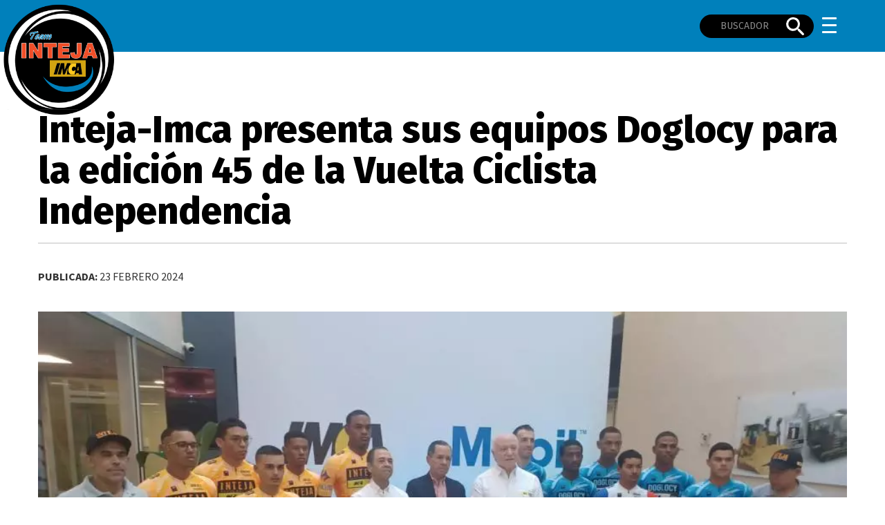

--- FILE ---
content_type: text/html; charset=UTF-8
request_url: https://intejacycling.com/noticias/inteja-cycling/inteja-imca-presenta-sus-equipos-doglocy-para-la-edicion-45-de-la-vuelta-ciclista-independencia-500/
body_size: 8094
content:
<!DOCTYPE html><html
lang=es-ES><head><meta
charset="UTF-8"> <script async src=https://cdn.ampproject.org/v0.js></script> <script async custom-element=amp-carousel src=https://cdn.ampproject.org/v0/amp-carousel-0.1.js></script> <title>Inteja Cycling :: Inteja-Imca presenta sus equipos Doglocy para la edición 45 de la Vuelta Ciclista Independencia</title><meta
name="viewport" content="width=device-width, initial-scale=1, user-scalable=yes"><link
rel=alternate hreflang=es href=https://intejacycling.com/ ><meta
name="theme-color" content="#f04f29"><meta
http-equiv="X-UA-Compatible" content="IE=edge"><meta
name="distribution" content="global"><meta
name="copyright" content="Copyright© intejacycling.com, Todos los derechos reservados 2023"><meta
name="description" content="Página oficial del equipo de ciclismo Inteja Cycling"><link
rel=stylesheet href=https://d1judzwyvb2sm3.cloudfront.net/wp-content/cache/minify/76c47.css media=all><link
rel=preconnect href=https://fonts.googleapis.com><link
rel=preconnect href=https://fonts.gstatic.com crossorigin><link
href="https://fonts.googleapis.com/css2?family=Karla:wght@200;300;400;700;800&display=swap" rel=stylesheet><link
href="https://fonts.googleapis.com/css?family=Roboto:300,400,700" rel=stylesheet><link
href="https://fonts.googleapis.com/css?family=Source+Sans+Pro:300,400,600,700" rel=stylesheet><link
href="https://fonts.googleapis.com/css2?family=Fira+Sans:wght@100;400;800&display=swap" rel=stylesheet><link
rel="shortcut icon" href=https://d1judzwyvb2sm3.cloudfront.net/wp-content/themes/inteja/imagenes/logo-small.png type=image/png><meta
name="description" content='Los hermanos Rafael y Fernando Tejada esperan que sus equipos realicen un brillante desempeño igual a jornadas pasadas en el importante evento ciclístico
'><meta
name="author" content="djtv28"><link
itemprop=canonical href=https://intejacycling.com/noticias/inteja-cycling/inteja-imca-presenta-sus-equipos-doglocy-para-la-edicion-45-de-la-vuelta-ciclista-independencia-500/ ><meta
property="og:locale" content="es_ES"><meta
property="og:type" content="article"><meta
property="og:title" content='Inteja-Imca presenta sus equipos Doglocy para la edición 45 de la Vuelta Ciclista Independencia'><meta
property="og:description" content='Los hermanos Rafael y Fernando Tejada esperan que sus equipos realicen un brillante desempeño igual a jornadas pasadas en el importante evento ciclístico
'><meta
property="og:url" content="https://intejacycling.com/noticias/inteja-cycling/inteja-imca-presenta-sus-equipos-doglocy-para-la-edicion-45-de-la-vuelta-ciclista-independencia-500/"><meta
property="og:site_name" content="Fedombal"><meta
property="article:tag" content="doglocy"><meta
name="keywords" content="doglocy"><meta
property="article:tag" content="inteja"><meta
name="keywords" content="inteja"><meta
property="article:tag" content="rafael tejada"><meta
name="keywords" content="rafael tejada"><meta
property="article:section" content="Inteja Cycling"><meta
property="article:published_time" content="2024-02-23T08:21:46-04:00"><meta
property="article:modified_time" content="2024-02-23T08:21:49-04:00"><meta
property="og:updated_time" content="2024-02-23T08:21:49-04:00"><meta
property="og:image" content="https://d1judzwyvb2sm3.cloudfront.net/wp-content/uploads/2024/02/65d7fdd021737.jpeg"><meta
property="og:image:secure_url" content="https://d1judzwyvb2sm3.cloudfront.net/wp-content/uploads/2024/02/65d7fdd021737.jpeg"><meta
property="og:image:width" content="950"><meta
property="og:image:height" content="465">
 <script async src="https://www.googletagmanager.com/gtag/js?id=G-4GP3MH8PX1"></script> <script>window.dataLayer=window.dataLayer||[];function gtag(){dataLayer.push(arguments);}
gtag('js',new Date());gtag('config','G-4GP3MH8PX1');</script> <meta
name='robots' content='index, follow, max-image-preview:large, max-snippet:-1, max-video-preview:-1'><link
rel=canonical href=https://intejacycling.com/noticias/inteja-cycling/inteja-imca-presenta-sus-equipos-doglocy-para-la-edicion-45-de-la-vuelta-ciclista-independencia-500/ ><meta
property="og:locale" content="es_ES"><meta
property="og:type" content="article"><meta
property="og:title" content="Inteja-Imca presenta sus equipos Doglocy para la edición 45 de la Vuelta Ciclista Independencia - Inteja Cycling"><meta
property="og:description" content="Los hermanos Rafael y Fernando Tejada esperan que sus equipos realicen un brillante desempeño igual a jornadas pasadas en el importante evento ciclístico"><meta
property="og:url" content="https://intejacycling.com/noticias/inteja-cycling/inteja-imca-presenta-sus-equipos-doglocy-para-la-edicion-45-de-la-vuelta-ciclista-independencia-500/"><meta
property="og:site_name" content="Inteja Cycling"><meta
property="article:publisher" content="https://www.facebook.com/intejacycling/"><meta
property="article:published_time" content="2024-02-23T12:21:46+00:00"><meta
property="article:modified_time" content="2024-02-23T12:21:49+00:00"><meta
property="og:image" content="https://d1judzwyvb2sm3.cloudfront.net/wp-content/uploads/2024/02/65d7fdd021737.jpeg"><meta
property="og:image:width" content="950"><meta
property="og:image:height" content="465"><meta
property="og:image:type" content="image/jpeg"><meta
name="author" content="djtv28"><meta
name="twitter:card" content="summary_large_image"><meta
name="twitter:label1" content="Written by"><meta
name="twitter:data1" content="djtv28"><meta
name="twitter:label2" content="Est. reading time"><meta
name="twitter:data2" content="2 minutos"> <script type=application/ld+json class=yoast-schema-graph>{"@context":"https://schema.org","@graph":[{"@type":"Article","@id":"https://intejacycling.com/noticias/inteja-cycling/inteja-imca-presenta-sus-equipos-doglocy-para-la-edicion-45-de-la-vuelta-ciclista-independencia-500/#article","isPartOf":{"@id":"https://intejacycling.com/noticias/inteja-cycling/inteja-imca-presenta-sus-equipos-doglocy-para-la-edicion-45-de-la-vuelta-ciclista-independencia-500/"},"author":{"name":"djtv28","@id":"https://intejacycling.com/#/schema/person/027294cd3cffb685d9149d43647f7076"},"headline":"Inteja-Imca presenta sus equipos Doglocy para la edición 45 de la Vuelta Ciclista Independencia","datePublished":"2024-02-23T12:21:46+00:00","dateModified":"2024-02-23T12:21:49+00:00","mainEntityOfPage":{"@id":"https://intejacycling.com/noticias/inteja-cycling/inteja-imca-presenta-sus-equipos-doglocy-para-la-edicion-45-de-la-vuelta-ciclista-independencia-500/"},"wordCount":445,"commentCount":0,"publisher":{"@id":"https://intejacycling.com/#organization"},"image":{"@id":"https://intejacycling.com/noticias/inteja-cycling/inteja-imca-presenta-sus-equipos-doglocy-para-la-edicion-45-de-la-vuelta-ciclista-independencia-500/#primaryimage"},"thumbnailUrl":"https://d1judzwyvb2sm3.cloudfront.net/wp-content/uploads/2024/02/65d7fdd021737.jpeg","keywords":["doglocy","inteja","rafael tejada"],"articleSection":["Inteja Cycling","Noticias","Vuelta Independencia"],"inLanguage":"es-DO","potentialAction":[{"@type":"CommentAction","name":"Comment","target":["https://intejacycling.com/noticias/inteja-cycling/inteja-imca-presenta-sus-equipos-doglocy-para-la-edicion-45-de-la-vuelta-ciclista-independencia-500/#respond"]}]},{"@type":"WebPage","@id":"https://intejacycling.com/noticias/inteja-cycling/inteja-imca-presenta-sus-equipos-doglocy-para-la-edicion-45-de-la-vuelta-ciclista-independencia-500/","url":"https://intejacycling.com/noticias/inteja-cycling/inteja-imca-presenta-sus-equipos-doglocy-para-la-edicion-45-de-la-vuelta-ciclista-independencia-500/","name":"Inteja-Imca presenta sus equipos Doglocy para la edición 45 de la Vuelta Ciclista Independencia - Inteja Cycling","isPartOf":{"@id":"https://intejacycling.com/#website"},"primaryImageOfPage":{"@id":"https://intejacycling.com/noticias/inteja-cycling/inteja-imca-presenta-sus-equipos-doglocy-para-la-edicion-45-de-la-vuelta-ciclista-independencia-500/#primaryimage"},"image":{"@id":"https://intejacycling.com/noticias/inteja-cycling/inteja-imca-presenta-sus-equipos-doglocy-para-la-edicion-45-de-la-vuelta-ciclista-independencia-500/#primaryimage"},"thumbnailUrl":"https://d1judzwyvb2sm3.cloudfront.net/wp-content/uploads/2024/02/65d7fdd021737.jpeg","datePublished":"2024-02-23T12:21:46+00:00","dateModified":"2024-02-23T12:21:49+00:00","breadcrumb":{"@id":"https://intejacycling.com/noticias/inteja-cycling/inteja-imca-presenta-sus-equipos-doglocy-para-la-edicion-45-de-la-vuelta-ciclista-independencia-500/#breadcrumb"},"inLanguage":"es-DO","potentialAction":[{"@type":"ReadAction","target":["https://intejacycling.com/noticias/inteja-cycling/inteja-imca-presenta-sus-equipos-doglocy-para-la-edicion-45-de-la-vuelta-ciclista-independencia-500/"]}]},{"@type":"ImageObject","inLanguage":"es-DO","@id":"https://intejacycling.com/noticias/inteja-cycling/inteja-imca-presenta-sus-equipos-doglocy-para-la-edicion-45-de-la-vuelta-ciclista-independencia-500/#primaryimage","url":"https://d1judzwyvb2sm3.cloudfront.net/wp-content/uploads/2024/02/65d7fdd021737.jpeg","contentUrl":"https://d1judzwyvb2sm3.cloudfront.net/wp-content/uploads/2024/02/65d7fdd021737.jpeg","width":950,"height":465},{"@type":"BreadcrumbList","@id":"https://intejacycling.com/noticias/inteja-cycling/inteja-imca-presenta-sus-equipos-doglocy-para-la-edicion-45-de-la-vuelta-ciclista-independencia-500/#breadcrumb","itemListElement":[{"@type":"ListItem","position":1,"name":"Home","item":"https://intejacycling.com/"},{"@type":"ListItem","position":2,"name":"Inteja-Imca presenta sus equipos Doglocy para la edición 45 de la Vuelta Ciclista Independencia"}]},{"@type":"WebSite","@id":"https://intejacycling.com/#website","url":"https://intejacycling.com/","name":"Inteja Cycling","description":"Inteja S.A.","publisher":{"@id":"https://intejacycling.com/#organization"},"potentialAction":[{"@type":"SearchAction","target":{"@type":"EntryPoint","urlTemplate":"https://intejacycling.com/?s={search_term_string}"},"query-input":"required name=search_term_string"}],"inLanguage":"es-DO"},{"@type":"Organization","@id":"https://intejacycling.com/#organization","name":"Inteja Cycling","url":"https://intejacycling.com/","logo":{"@type":"ImageObject","inLanguage":"es-DO","@id":"https://intejacycling.com/#/schema/logo/image/","url":"https://d1judzwyvb2sm3.cloudfront.net/wp-content/uploads/2023/02/logo.png","contentUrl":"https://d1judzwyvb2sm3.cloudfront.net/wp-content/uploads/2023/02/logo.png","width":280,"height":280,"caption":"Inteja Cycling"},"image":{"@id":"https://intejacycling.com/#/schema/logo/image/"},"sameAs":["https://www.facebook.com/intejacycling/"]},{"@type":"Person","@id":"https://intejacycling.com/#/schema/person/027294cd3cffb685d9149d43647f7076","name":"djtv28","image":{"@type":"ImageObject","inLanguage":"es-DO","@id":"https://intejacycling.com/#/schema/person/image/","url":"https://secure.gravatar.com/avatar/34058b1f7b59021fda38ba74218f08bc?s=96&d=mm&r=g","contentUrl":"https://secure.gravatar.com/avatar/34058b1f7b59021fda38ba74218f08bc?s=96&d=mm&r=g","caption":"djtv28"},"sameAs":["http://localhost/intejacycling"],"url":"https://intejacycling.com/author/djtv28/"}]}</script> <link
rel=alternate type=application/rss+xml title="Inteja Cycling &raquo; Comentario Inteja-Imca presenta sus equipos Doglocy para la edición 45 de la Vuelta Ciclista Independencia del feed" href=https://intejacycling.com/noticias/inteja-cycling/inteja-imca-presenta-sus-equipos-doglocy-para-la-edicion-45-de-la-vuelta-ciclista-independencia-500/feed/ ><link
rel=stylesheet href=https://d1judzwyvb2sm3.cloudfront.net/wp-content/cache/minify/a5ff7.css media=all><link
rel=stylesheet href=https://d1judzwyvb2sm3.cloudfront.net/wp-content/cache/minify/ee92c.css media=all><style id=global-styles-inline-css>/*<![CDATA[*/body{--wp--preset--color--black:#000;--wp--preset--color--cyan-bluish-gray:#abb8c3;--wp--preset--color--white:#fff;--wp--preset--color--pale-pink:#f78da7;--wp--preset--color--vivid-red:#cf2e2e;--wp--preset--color--luminous-vivid-orange:#ff6900;--wp--preset--color--luminous-vivid-amber:#fcb900;--wp--preset--color--light-green-cyan:#7bdcb5;--wp--preset--color--vivid-green-cyan:#00d084;--wp--preset--color--pale-cyan-blue:#8ed1fc;--wp--preset--color--vivid-cyan-blue:#0693e3;--wp--preset--color--vivid-purple:#9b51e0;--wp--preset--gradient--vivid-cyan-blue-to-vivid-purple:linear-gradient(135deg,rgba(6,147,227,1) 0%,rgb(155,81,224) 100%);--wp--preset--gradient--light-green-cyan-to-vivid-green-cyan:linear-gradient(135deg,rgb(122,220,180) 0%,rgb(0,208,130) 100%);--wp--preset--gradient--luminous-vivid-amber-to-luminous-vivid-orange:linear-gradient(135deg,rgba(252,185,0,1) 0%,rgba(255,105,0,1) 100%);--wp--preset--gradient--luminous-vivid-orange-to-vivid-red:linear-gradient(135deg,rgba(255,105,0,1) 0%,rgb(207,46,46) 100%);--wp--preset--gradient--very-light-gray-to-cyan-bluish-gray:linear-gradient(135deg,rgb(238,238,238) 0%,rgb(169,184,195) 100%);--wp--preset--gradient--cool-to-warm-spectrum:linear-gradient(135deg,rgb(74,234,220) 0%,rgb(151,120,209) 20%,rgb(207,42,186) 40%,rgb(238,44,130) 60%,rgb(251,105,98) 80%,rgb(254,248,76) 100%);--wp--preset--gradient--blush-light-purple:linear-gradient(135deg,rgb(255,206,236) 0%,rgb(152,150,240) 100%);--wp--preset--gradient--blush-bordeaux:linear-gradient(135deg,rgb(254,205,165) 0%,rgb(254,45,45) 50%,rgb(107,0,62) 100%);--wp--preset--gradient--luminous-dusk:linear-gradient(135deg,rgb(255,203,112) 0%,rgb(199,81,192) 50%,rgb(65,88,208) 100%);--wp--preset--gradient--pale-ocean:linear-gradient(135deg,rgb(255,245,203) 0%,rgb(182,227,212) 50%,rgb(51,167,181) 100%);--wp--preset--gradient--electric-grass:linear-gradient(135deg,rgb(202,248,128) 0%,rgb(113,206,126) 100%);--wp--preset--gradient--midnight:linear-gradient(135deg,rgb(2,3,129) 0%,rgb(40,116,252) 100%);--wp--preset--duotone--dark-grayscale:url('#wp-duotone-dark-grayscale');--wp--preset--duotone--grayscale:url('#wp-duotone-grayscale');--wp--preset--duotone--purple-yellow:url('#wp-duotone-purple-yellow');--wp--preset--duotone--blue-red:url('#wp-duotone-blue-red');--wp--preset--duotone--midnight:url('#wp-duotone-midnight');--wp--preset--duotone--magenta-yellow:url('#wp-duotone-magenta-yellow');--wp--preset--duotone--purple-green:url('#wp-duotone-purple-green');--wp--preset--duotone--blue-orange:url('#wp-duotone-blue-orange');--wp--preset--font-size--small:13px;--wp--preset--font-size--medium:20px;--wp--preset--font-size--large:36px;--wp--preset--font-size--x-large:42px;--wp--preset--spacing--20:0.44rem;--wp--preset--spacing--30:0.67rem;--wp--preset--spacing--40:1rem;--wp--preset--spacing--50:1.5rem;--wp--preset--spacing--60:2.25rem;--wp--preset--spacing--70:3.38rem;--wp--preset--spacing--80:5.06rem}:where(.is-layout-flex){gap:0.5em}body .is-layout-flow>.alignleft{float:left;margin-inline-start:0;margin-inline-end:2em}body .is-layout-flow>.alignright{float:right;margin-inline-start:2em;margin-inline-end:0}body .is-layout-flow>.aligncenter{margin-left:auto !important;margin-right:auto !important}body .is-layout-constrained>.alignleft{float:left;margin-inline-start:0;margin-inline-end:2em}body .is-layout-constrained>.alignright{float:right;margin-inline-start:2em;margin-inline-end:0}body .is-layout-constrained>.aligncenter{margin-left:auto !important;margin-right:auto !important}body .is-layout-constrained>:where(:not(.alignleft):not(.alignright):not(.alignfull)){max-width:var(--wp--style--global--content-size);margin-left:auto !important;margin-right:auto !important}body .is-layout-constrained>.alignwide{max-width:var(--wp--style--global--wide-size)}body .is-layout-flex{display:flex}body .is-layout-flex{flex-wrap:wrap;align-items:center}body .is-layout-flex>*{margin:0}:where(.wp-block-columns.is-layout-flex){gap:2em}.has-black-color{color:var(--wp--preset--color--black) !important}.has-cyan-bluish-gray-color{color:var(--wp--preset--color--cyan-bluish-gray) !important}.has-white-color{color:var(--wp--preset--color--white) !important}.has-pale-pink-color{color:var(--wp--preset--color--pale-pink) !important}.has-vivid-red-color{color:var(--wp--preset--color--vivid-red) !important}.has-luminous-vivid-orange-color{color:var(--wp--preset--color--luminous-vivid-orange) !important}.has-luminous-vivid-amber-color{color:var(--wp--preset--color--luminous-vivid-amber) !important}.has-light-green-cyan-color{color:var(--wp--preset--color--light-green-cyan) !important}.has-vivid-green-cyan-color{color:var(--wp--preset--color--vivid-green-cyan) !important}.has-pale-cyan-blue-color{color:var(--wp--preset--color--pale-cyan-blue) !important}.has-vivid-cyan-blue-color{color:var(--wp--preset--color--vivid-cyan-blue) !important}.has-vivid-purple-color{color:var(--wp--preset--color--vivid-purple) !important}.has-black-background-color{background-color:var(--wp--preset--color--black) !important}.has-cyan-bluish-gray-background-color{background-color:var(--wp--preset--color--cyan-bluish-gray) !important}.has-white-background-color{background-color:var(--wp--preset--color--white) !important}.has-pale-pink-background-color{background-color:var(--wp--preset--color--pale-pink) !important}.has-vivid-red-background-color{background-color:var(--wp--preset--color--vivid-red) !important}.has-luminous-vivid-orange-background-color{background-color:var(--wp--preset--color--luminous-vivid-orange) !important}.has-luminous-vivid-amber-background-color{background-color:var(--wp--preset--color--luminous-vivid-amber) !important}.has-light-green-cyan-background-color{background-color:var(--wp--preset--color--light-green-cyan) !important}.has-vivid-green-cyan-background-color{background-color:var(--wp--preset--color--vivid-green-cyan) !important}.has-pale-cyan-blue-background-color{background-color:var(--wp--preset--color--pale-cyan-blue) !important}.has-vivid-cyan-blue-background-color{background-color:var(--wp--preset--color--vivid-cyan-blue) !important}.has-vivid-purple-background-color{background-color:var(--wp--preset--color--vivid-purple) !important}.has-black-border-color{border-color:var(--wp--preset--color--black) !important}.has-cyan-bluish-gray-border-color{border-color:var(--wp--preset--color--cyan-bluish-gray) !important}.has-white-border-color{border-color:var(--wp--preset--color--white) !important}.has-pale-pink-border-color{border-color:var(--wp--preset--color--pale-pink) !important}.has-vivid-red-border-color{border-color:var(--wp--preset--color--vivid-red) !important}.has-luminous-vivid-orange-border-color{border-color:var(--wp--preset--color--luminous-vivid-orange) !important}.has-luminous-vivid-amber-border-color{border-color:var(--wp--preset--color--luminous-vivid-amber) !important}.has-light-green-cyan-border-color{border-color:var(--wp--preset--color--light-green-cyan) !important}.has-vivid-green-cyan-border-color{border-color:var(--wp--preset--color--vivid-green-cyan) !important}.has-pale-cyan-blue-border-color{border-color:var(--wp--preset--color--pale-cyan-blue) !important}.has-vivid-cyan-blue-border-color{border-color:var(--wp--preset--color--vivid-cyan-blue) !important}.has-vivid-purple-border-color{border-color:var(--wp--preset--color--vivid-purple) !important}.has-vivid-cyan-blue-to-vivid-purple-gradient-background{background:var(--wp--preset--gradient--vivid-cyan-blue-to-vivid-purple) !important}.has-light-green-cyan-to-vivid-green-cyan-gradient-background{background:var(--wp--preset--gradient--light-green-cyan-to-vivid-green-cyan) !important}.has-luminous-vivid-amber-to-luminous-vivid-orange-gradient-background{background:var(--wp--preset--gradient--luminous-vivid-amber-to-luminous-vivid-orange) !important}.has-luminous-vivid-orange-to-vivid-red-gradient-background{background:var(--wp--preset--gradient--luminous-vivid-orange-to-vivid-red) !important}.has-very-light-gray-to-cyan-bluish-gray-gradient-background{background:var(--wp--preset--gradient--very-light-gray-to-cyan-bluish-gray) !important}.has-cool-to-warm-spectrum-gradient-background{background:var(--wp--preset--gradient--cool-to-warm-spectrum) !important}.has-blush-light-purple-gradient-background{background:var(--wp--preset--gradient--blush-light-purple) !important}.has-blush-bordeaux-gradient-background{background:var(--wp--preset--gradient--blush-bordeaux) !important}.has-luminous-dusk-gradient-background{background:var(--wp--preset--gradient--luminous-dusk) !important}.has-pale-ocean-gradient-background{background:var(--wp--preset--gradient--pale-ocean) !important}.has-electric-grass-gradient-background{background:var(--wp--preset--gradient--electric-grass) !important}.has-midnight-gradient-background{background:var(--wp--preset--gradient--midnight) !important}.has-small-font-size{font-size:var(--wp--preset--font-size--small) !important}.has-medium-font-size{font-size:var(--wp--preset--font-size--medium) !important}.has-large-font-size{font-size:var(--wp--preset--font-size--large) !important}.has-x-large-font-size{font-size:var(--wp--preset--font-size--x-large) !important}.wp-block-navigation a:where(:not(.wp-element-button)){color:inherit}:where(.wp-block-columns.is-layout-flex){gap:2em}.wp-block-pullquote{font-size:1.5em;line-height:1.6}/*]]>*/</style><link
rel=https://api.w.org/ href=https://intejacycling.com/wp-json/ ><link
rel=alternate type=application/json href=https://intejacycling.com/wp-json/wp/v2/posts/500><link
rel=EditURI type=application/rsd+xml title=RSD href=https://intejacycling.com/xmlrpc.php?rsd><link
rel=wlwmanifest type=application/wlwmanifest+xml href=https://d1judzwyvb2sm3.cloudfront.net/wp-includes/wlwmanifest.xml><link
rel=shortlink href='https://intejacycling.com/?p=500'><link
rel=alternate type=application/json+oembed href="https://intejacycling.com/wp-json/oembed/1.0/embed?url=https%3A%2F%2Fintejacycling.com%2Fnoticias%2Finteja-cycling%2Finteja-imca-presenta-sus-equipos-doglocy-para-la-edicion-45-de-la-vuelta-ciclista-independencia-500%2F"><link
rel=alternate type=text/xml+oembed href="https://intejacycling.com/wp-json/oembed/1.0/embed?url=https%3A%2F%2Fintejacycling.com%2Fnoticias%2Finteja-cycling%2Finteja-imca-presenta-sus-equipos-doglocy-para-la-edicion-45-de-la-vuelta-ciclista-independencia-500%2F&#038;format=xml"></head><body
class=" bg-singular "><div
id=fb-root></div> <script async defer crossorigin=anonymous src="https://connect.facebook.net/es_ES/sdk.js#xfbml=1&version=v11.0&appId=497746333912135&autoLogAppEvents=1" nonce=SC4us24a></script> <div
class=g-menu><div
class=g-menu-close>x</div>
<img
src=https://d1judzwyvb2sm3.cloudfront.net/wp-content/themes/inteja/imagenes/logo.png class=g-menu-logo><nav><ul
class=g-menu-list>
<li><a
href=https://intejacycling.com>Portada</a></li>
<li>
<span
id=noticias class=menu-spand>+</span>
<a
href=#nogo>Noticias<ul
id=show-noticias class=g-menu-sub>
<li><a
href=https://intejacycling.com/seccion/internacional/ >Inteja Cycling Team</a></li>
<li><a
href=https://intejacycling.com/seccion/nacionales/ >Nacionales</a></li>
<li><a
href=https://intejacycling.com/seccion/internacionales/ >Internacionales</a></li>
<li><a
href=https://intejacycling.com/seccion/vuelta-independencia/ >Vuelta Independencia</a></li></ul>
</a>
</li>
<li><a
href=https://intejacycling.com/calendario/ >Calendario</a></li>
<li><a
href>Estadísticas</a></li>
<li>
<span
id=records class=menu-spand>+</span>
<a
href>Records<ul
id=show-records class=g-menu-sub>
<li><a
href=https://intejacycling.com// >Nacionales</a></li>
<li><a
href=https://intejacycling.com// >Internacionales</a></li>
<li><a
href=https://intejacycling.com// >Eventos Internacionales</a></li></ul>
</a>
</li>
<li>
<span
id=resultados class=menu-spand>+</span>
<a
href>Resultados<ul
id=show-resultados class=g-menu-sub>
<li><a
href=https://intejacycling.com// >Nacionales</a></li>
<li><a
href=https://intejacycling.com// >Internacionales</a></li></ul>
</a>
</li>
<li><a
href=https://intejacycling.com/seccion/videos/ >Videos</a></li>
<li><a
href=https://intejacycling.com/seccion/fotos/ >Fotos</a></li>
<li><a
href=#contacto>Contacto</a></li>
<li><a
href=https://www.facebook.com/intejacycling/ target=_blank>Facebook</a></li>
<li><a
href target=_blank>Twitter</a></li>
<li><a
href="https://www.instagram.com/intejadct/?hl=es" target=_blank>Instagram</a></li>
<li><a
href target=_blank>YouTube</a></li></ul></nav></div><header
class="main-header  header-not-home " id=desktop-header><div
class=header-container><div
class=logo-div>
<a
href=https://intejacycling.com/ >
<amp-img
class=logo src=https://d1judzwyvb2sm3.cloudfront.net/wp-content/themes/inteja/imagenes/logo.png width=171 height=171 alt="Federación Dominicana de Natación"></amp-img>
</a></div><div
class=nav-div><nav
class=nav-flex><ul
class=main-menu>
<li><a
href=https://intejacycling.com/ >Inicio</a></li>
<li><a
href=https://intejacycling.com>Inteja Team</a></li>
<li><a
href=https://intejacycling.com/seccion/noticias/ >Noticias</a></li>
<li><a
href=https://inteja.do/about-us.html target=_blank>Quienes Somos</a></li>
<li><a
href=https://intejacycling.com/calendario/ >Competencias</a></li>
<li><a
href=https://intejacycling.com/seccion/fotos/ >Fotos</a></li>
<li><a
href=https://intejacycling.com/seccion/videos/ >Videos</a></li>
<li><a
href=https://intejacycling.com/seccion/vuelta-independencia/ >Vuelta Independencia</a></li>
<li><a
href=https://intejacycling.com>Resultados</a></li>
<li><a
href=https://intejacycling.com>Contacto</a></li></ul></nav></div><div
class=menu-div><div
class="nav-icons nav-icons-content"><form
action=/ method=get class=form-search>
<input
type=text name=s placeholder=Buscador class=search-input><div
class=search-lupa>
<svg
xmlns=http://www.w3.org/2000/svg width=26 height=26 viewBox="0 0 16.947 17.048"><path
id=Path_2019 data-name="Path 2019" d=M151.4,12a4.5,4.5,0,1,1,4.5-4.5A4.481,4.481,0,0,1,151.4,12Zm6,0h-.8l-.3-.3a6.593,6.593,0,0,0,1.5-5.3,6.471,6.471,0,0,0-5.6-5.3,6.53,6.53,0,0,0-2,12.9,6.593,6.593,0,0,0,5.3-1.5l.3.3v.8l4.2,4.2a1.061,1.061,0,0,0,1.5-1.5Z transform="translate(-144.854 -1.052)" fill=#ffffff></path></svg></div></form><div
class="bell-icon nav-icons-ml"></div><div
id=menu-trigger class="hamburger nav-icons-ml"><div
id=line-one class=hamburger-line></div><div
id=line-two class=hamburger-line></div><div
id=line-tree class=hamburger-line></div></div></div></div></div></header><div
class="container post-box"><div
class=row><div
class="col-md-12 col-xs-12"><h1 class="this-post-title">Inteja-Imca presenta sus equipos Doglocy para la edición 45 de la Vuelta Ciclista Independencia</h1></div></div><div
class=row><div
class="col-md-12 col-xs-12"><ul
class=post-properties>
<li><b>Publicada:</b> 23 febrero 2024</li>
<li>
</li>
<li>
</li></ul></div></div><div
class=row><div
class=col-md-12><div
class=single-redes><div
class=addthis_inline_share_toolbox></div></div><figure
class="nota-imagen "><div
class=img-wrapper><picture><amp-img
src=https://d1judzwyvb2sm3.cloudfront.net/wp-content/uploads/2024/02/65d7fdd021737.webp class=" img-responsive full-width" width=950 height=465 alt="Inteja-Imca presenta sus equipos Doglocy para la edición 45 de la Vuelta Ciclista Independencia" layout=responsive></picture></div></figure><div
class=post-content><p>Las empresas Ingeniero Tejada &amp; Asociados, IMCA y la Fundación Dominican Global Cycling presentaron este jueves 22 los dos equipos que participarán en la edición número 45 de la Vuelta Ciclista Internacional Independencia 2024 a disputarse desde este lunes 26 al 3 de marzo próximo por varias provincias del país.</p><figure
class="wp-block-embed is-type-video is-provider-youtube wp-block-embed-youtube wp-embed-aspect-16-9 wp-has-aspect-ratio"><div
class=wp-block-embed__wrapper>
<iframe
loading=lazy title="Inteja-Imca presenta sus equipos Doglocy para la edición 45 de la Vuelta Ciclista Independencia" width=500 height=281 src="https://www.youtube.com/embed/WpA6sj5kZ0Q?feature=oembed" frameborder=0 allow="accelerometer; autoplay; clipboard-write; encrypted-media; gyroscope; picture-in-picture; web-share" allowfullscreen></iframe></div></figure><p>El formal acontecimiento fue llevado a cabo en IMCA, uno de los patrocinadores principales de los equipos INTEJA y DOGLOCY, y estuvo encabezado por los ingenieros Rafael y Fernando Tejada Martínez, así como por Don Pedro Esteva, este último presidente de la empresa de equipos pesados de construcción.</p><p>Los hermanos Tejada Martínez, presidente y vicepresidente de INTEJA, respectivamente, destacaron que ambas escuderías tienen como objetivo principal retener el título de campeón de la ronda pasada conquistado por el corredor venezolano Luis Mora (Doglocy-INTEJA).</p><p>De su lado el Sr. Pedro Esteva, presidente de IMCA, reveló que esa empresa, la cual viene desde 2018 años auspiciando a los dos conjuntos, se mantendrá apoyando a ambos equipos que tienen carácter internacional.</p><p>Sobre ese particular, los hermanos Tejada Martínez consideraron “que el apoyo de IMCA ha sido fundamental en los últimos años”.</p><p>El equipo INTEJA-IMC estará encabezado por el vigente campeón de la Vuelta, el venezolano Luis Mora, teniendo como lugarteniente a Steven Polanco y a los co-equiperos Maicol Brito, Juan C. Rosario, Frankel Rodríguez y Steven Deribal.</p><p>En tanto, el DOGLOCY-IMCA tendrá como jefe de filas a Carlos Samudio, capitaneado por Diego Milán Jiménez, Roger Marte, Danielky Cedeño, Roniel Marte y Ernando Luciano.</p><p>Los hermanos Tejada Martínez también aprovecharon la ocasión para resaltar o ponderar la organización de la ronda patriótica, y agradecieron a los demás auspiciadores de ambas formaciones ciclistas, entre los que citaron a bicicletas Hasa, KMC, mobil, Estudio G y Gobik.</p><p><strong>Proyecto equipo ciclista TEAM INTEJA</strong></p><p>La empresa Ingeniero Tejada &amp; Asociados (INTEJA) empezó a incursionar en el ciclismo en 1986 cuando se fundó y formó parte del Club Ortiz Celado, institución presidida por el ingeniero Juan Luis Rodríguez Fernández, y que luego pasaría a llamarse INTEJA-Aro &amp; Pedal.</p><p>Al principio de los años &#8217;90, INTEJA fue de los principales equipos que integraron la Liga de Ciclismo Máster del Distrito Nacional (LICIMADI), institución en la que su presidente, Rafael Tejada Martínez, fue de los fundadores junto a Ramón Martín Olivo, Félix Acosta, Alberto Valdez, Juan Reyes, Rodolfo Nin, entre otros.</p><div
class=post-tags-box><a
class=post-tag href=https://intejacycling.com/tag/doglocy/ >doglocy</a><a
class=post-tag href=https://intejacycling.com/tag/inteja/ >inteja</a><a
class=post-tag href=https://intejacycling.com/tag/rafael-tejada/ >rafael tejada</a></div></div></div></div></div><div
class="container-fluid others-line"><div
class=container><div
class=row><div
class="col-md-12 col-xs-12"><ul
class=single-others>
<li>
<a
href=https://intejacycling.com/noticias/vuelta-independencia/colombiano-oscar-sevilla-es-el-campeon-de-la-vuelta-independencia-670/ ><div
class=img-wrapper><picture><amp-img
src=https://d1judzwyvb2sm3.cloudfront.net/wp-content/uploads/2025/03/COLOMBIANO-scaled-1-150x150.webp class=" img-responsive full-width" width=150 height=150 alt="Colombiano Óscar Sevilla es el campeón de la Vuelta Independencia" layout=responsive></picture></div>		</a>
<a
class=others-line-a href=https://intejacycling.com/noticias/vuelta-independencia/colombiano-oscar-sevilla-es-el-campeon-de-la-vuelta-independencia-670/ >Colombiano Óscar Sevilla es el campeón de la Vuelta Independencia</a>
</li>
<li>
<a
href=https://intejacycling.com/noticias/vuelta-independencia/alberto-ramos-gana-la-sexta-etapa-de-la-vuelta-independencia-667/ ><div
class=img-wrapper><picture><amp-img
src=https://d1judzwyvb2sm3.cloudfront.net/wp-content/uploads/2025/03/WhatsApp-Image-2025-03-01-at-3.41.29-PM-scaled-1-150x150.webp class=" img-responsive full-width" width=150 height=150 alt="Alberto Ramos gana la sexta etapa de la Vuelta Independencia" layout=responsive></picture></div>		</a>
<a
class=others-line-a href=https://intejacycling.com/noticias/vuelta-independencia/alberto-ramos-gana-la-sexta-etapa-de-la-vuelta-independencia-667/ >Alberto Ramos gana la sexta etapa de la Vuelta Independencia</a>
</li>
<li>
<a
href=https://intejacycling.com/noticias/vuelta-independencia/oscar-sevilla-sigue-vestido-de-amarillo-en-la-vuelta-a-independencia-2025-663/ ><div
class=img-wrapper><picture><amp-img
src=https://d1judzwyvb2sm3.cloudfront.net/wp-content/uploads/2025/02/Ganadores-4ET-Vuelta-Independencia-2025-150x150.webp class=" img-responsive full-width" width=150 height=150 alt="Óscar Sevilla sigue vestido de amarillo en la Vuelta a Independencia 2025" layout=responsive></picture></div>		</a>
<a
class=others-line-a href=https://intejacycling.com/noticias/vuelta-independencia/oscar-sevilla-sigue-vestido-de-amarillo-en-la-vuelta-a-independencia-2025-663/ >Óscar Sevilla sigue vestido de amarillo en la Vuelta a Independencia 2025</a>
</li>
<li>
<a
href=https://intejacycling.com/noticias/vuelta-independencia/yesid-pira-gana-tercera-etapa-vuelta-independencia-660/ ><div
class=img-wrapper><picture><amp-img
src=https://d1judzwyvb2sm3.cloudfront.net/wp-content/uploads/2025/02/WhatsApp-Image-2025-02-26-at-5.37.18-PM-1024x683-1-150x150.webp class=" img-responsive full-width" width=150 height=150 alt="Yesid Pira, gana tercera etapa Vuelta Independencia" layout=responsive></picture></div>		</a>
<a
class=others-line-a href=https://intejacycling.com/noticias/vuelta-independencia/yesid-pira-gana-tercera-etapa-vuelta-independencia-660/ >Yesid Pira, gana tercera etapa Vuelta Independencia</a>
</li>
<li>
<a
href=https://intejacycling.com/noticias/vuelta-independencia/autoridades-dan-inicio-a-la-vuelta-independencia-653/ ><div
class=img-wrapper><picture><amp-img
src=https://d1judzwyvb2sm3.cloudfront.net/wp-content/uploads/2025/02/Inicio-vuelta-independencia--150x150.webp class=" img-responsive full-width" width=150 height=150 alt="Autoridades dan inicio a la Vuelta Independencia" layout=responsive></picture></div>		</a>
<a
class=others-line-a href=https://intejacycling.com/noticias/vuelta-independencia/autoridades-dan-inicio-a-la-vuelta-independencia-653/ >Autoridades dan inicio a la Vuelta Independencia</a>
</li></ul></div></div></div></div><footer
class=main-footer><div
class=container><div
class=row><div
class="col-md-3 col-xs-12">
<amp-img
class=footer-logo src=https://d1judzwyvb2sm3.cloudfront.net/wp-content/themes/inteja/imagenes/logo-footer.png width=200 height=200 alt="Inteja Cycling Team" title="Inteja Cycling Team"></amp-img></div><div
class="col-md-4 col-xs-12"><div
class=footer-header>Contacto</div><ul
class=footer-contacto>
<li><div
class="footer-icon mapa"></div>C/B, ESQ. El Vergel, Edif. Inteja
10107</li>
<li><div
class="footer-icon telefono"></div>809-381-0401</li>
<li><div
class="footer-icon arroba"></div><a href="/cdn-cgi/l/email-protection" class="__cf_email__" data-cfemail="d0b9beb6bf90b9bea4b5bab1b3bca9b3b9beb7feb3bfbd">[email&#160;protected]</a></li>
<li><div
class="footer-icon pc"></div>www.intejacycling.com</li></ul></div><div
class="col-md-2 col-xs-12"><div
class=footer-header>Enlaces</div><ul
class=footer-lista>
<li><a
href=https://intejacycling.com/historia/ >IntejaCycling</a></li>
<li><a
href=https://intejacycling.com/seccion/noticias/ >Noticias</a></li>
<li><a
href=https://intejacycling.com/ >Quienes Somos</a></li>
<li><a
href=https://intejacycling.com/fotos/ >Competencias</a></li>
<li><a
href=https://intejacycling.com/estadisticas/ >Estadísticas</a></li>
<li><a
href=https://intejacycling.com/seccion/fotos/ >Fotos</a></li>
<li><a
href=https://intejacycling.com/seccion/videos/ >Videos</a></li>
<li><a
href=https://intejacycling.com/transparencia/ >Vuelta Independencia</a></li>
<li><a
href=https://intejacycling.com/contacto/ >Resultados</a></li></ul></div><div
class="col-md-3 col-xs-12"><div
class=footer-header>Patrocinadores</div><ul
class=patrocinadores>
<li>
<a
href target=_blank>
<amp-img
src=https://intejacycling.com/wp-content/themes/inteja/imagenes/ width=65 height=58 alt="Federación Internacional de Natación" title="Federación Internacional de Natación"></amp-img>
</a>
</li>
<li>
<a
href target=_blank>
<amp-img
src=https://intejacycling.com/wp-content/themes/inteja/imagenes/ width=65 height=58 alt="Creso : Creando Sueños Olímpicos" title="Creso : Creando Sueños Olímpicos"></amp-img>
</a>
</li>
<li>
<a
href target=_blank>
<amp-img
src=https://intejacycling.com/wp-content/themes/inteja/imagenes/ width=65 height=58 alt="Comité Olímpico Dominicano" title="Comité Olímpico Dominicano"></amp-img>
</a>
</li>
<li>
<a
href target=_blank>
<amp-img
src=https://intejacycling.com/wp-content/themes/inteja/imagenes/ width=65 height=58 alt="Gobierno Dominicano - Deportes" title="Gobierno Dominicano - Deportes"></amp-img>
</a>
</li></ul></div></div></div><div
class=footer-bottom><div
class=footer-bottom-content><div
class="copyright un-tercio">Todos los derechos reservados &copy; 2023</div><ul
class="footer-redes un-tercio">
<li>
<a
href=https://www.facebook.com/intejacycling/ target=_blank>
<amp-img
src=https://d1judzwyvb2sm3.cloudfront.net/wp-content/themes/inteja/imagenes/redes/facebook.png width=35 height=35 alt="Facebook fedona.org" title="Facebook fedona.org"></amp-img>
</a>
</li>
<li>
<a
href target=_blank>
<amp-img
src=https://d1judzwyvb2sm3.cloudfront.net/wp-content/themes/inteja/imagenes/redes/twitter.png width=35 height=35 alt="Twitter fedona.org" title="Twitter fedona.org"></amp-img>
</a>
</li>
<li>
<a
href="https://www.instagram.com/intejadct/?hl=es" target=_blank>
<amp-img
src=https://d1judzwyvb2sm3.cloudfront.net/wp-content/themes/inteja/imagenes/redes/instagram.png width=35 height=35 alt="Instagram fedona.org" title="Instagram fedona.org"></amp-img>
</a>
</li>
<li>
<a
href target=_blank>
<amp-img
src=https://d1judzwyvb2sm3.cloudfront.net/wp-content/themes/inteja/imagenes/redes/youtube.png width=35 height=35 alt="YouTube fedona.org" title="YouTube fedona.org"></amp-img>
</a>
</li>
<li>
<a
href=https://fedona.org/feed/ target=_blank>
<amp-img
src=https://d1judzwyvb2sm3.cloudfront.net/wp-content/themes/inteja/imagenes/redes/rss.png width=35 height=35 alt="RSS fedona.org" title="RSS fedona.org"></amp-img>
</a>
</li></ul><div
class="development-by un-tercio">Desarrollada por:&nbsp;<a
href=https://struggledtechsolutions.com target=_blank>StruggledTech Solutions</a></div></div></div></footer>
 <script data-cfasync="false" src="/cdn-cgi/scripts/5c5dd728/cloudflare-static/email-decode.min.js"></script><script src="https://s7.addthis.com/js/300/addthis_widget.js#pubid=ra-501fd196722e9b6e"></script> <script src=https://d1judzwyvb2sm3.cloudfront.net/wp-content/cache/minify/13dd7.js></script> <script src=https://d1judzwyvb2sm3.cloudfront.net/wp-content/cache/minify/7ba29.js></script> <script src=https://d1judzwyvb2sm3.cloudfront.net/wp-content/cache/minify/60f42.js></script> <script src=https://d1judzwyvb2sm3.cloudfront.net/wp-content/cache/minify/8823f.js></script> <script src=https://d1judzwyvb2sm3.cloudfront.net/wp-content/cache/minify/afba3.js></script> <script src=https://code.jquery.com/ui/1.12.1/jquery-ui.js></script> <script>let load='https://intejacycling.com/wp-admin/loadnews.php';</script> <script src=https://d1judzwyvb2sm3.cloudfront.net/wp-content/cache/minify/4f224.js></script> </body></html>

--- FILE ---
content_type: text/html; charset=UTF-8
request_url: https://intejacycling.com/wp-admin/loadnews.php?categoria=1
body_size: 990
content:
	<div class="col-md-3 col-xs-12">
		<div class="news-box">
			<div class="img-box">
				<a href="https://intejacycling.com/noticias/inteja-cycling/comienza-este-sabado-la-edicion-25-del-clasico-de-ciclismo-master-triple-100-760/">
										<div class="img-wrapper"><picture><amp-img src="https://intejacycling.com/wp-content/uploads/2025/11/690eb61286335-367x215.webp" class="all-rounded img-responsive full-width" width="367" height="215" alt="Comienza este sábado la edición 25 del Clásico de ciclismo master Triple 100" layout="responsive"></picture></div>				</a>
			</div>
			<div class="noticia-box-content">
				<a class="noticia-title" href="https://intejacycling.com/noticias/inteja-cycling/comienza-este-sabado-la-edicion-25-del-clasico-de-ciclismo-master-triple-100-760/">
					Comienza este sábado la edición 25 del Clásico de ciclismo master T...				</a>
				<a class="more-button" href="https://intejacycling.com/noticias/inteja-cycling/comienza-este-sabado-la-edicion-25-del-clasico-de-ciclismo-master-triple-100-760/">Leer más...</a>
				<span class="noticia-date">7 noviembre 2025</span>
			</div>
		</div>
	</div>
	<div class="col-md-3 col-xs-12">
		<div class="news-box">
			<div class="img-box">
				<a href="https://intejacycling.com/noticias/inteja-cycling/450-ciclistas-triple-cien-master-2025-747/">
										<div class="img-wrapper"><picture><amp-img src="https://intejacycling.com/wp-content/uploads/2025/11/WhatsApp-Image-2025-11-02-at-11.03.15-AM-367x215.webp" class="all-rounded img-responsive full-width" width="367" height="215" alt="Más de 450 ciclistas participarán en el XXV Clásico Triple Cien Máster 2025" layout="responsive"></picture></div>				</a>
			</div>
			<div class="noticia-box-content">
				<a class="noticia-title" href="https://intejacycling.com/noticias/inteja-cycling/450-ciclistas-triple-cien-master-2025-747/">
					Más de 450 ciclistas participarán en el XXV Clásico Triple Cien Má...				</a>
				<a class="more-button" href="https://intejacycling.com/noticias/inteja-cycling/450-ciclistas-triple-cien-master-2025-747/">Leer más...</a>
				<span class="noticia-date">2 noviembre 2025</span>
			</div>
		</div>
	</div>
	<div class="col-md-3 col-xs-12">
		<div class="news-box">
			<div class="img-box">
				<a href="https://intejacycling.com/noticias/nacionales/presidente-de-la-federacion-dominicana-de-ciclismo-recibe-condecoracion-en-congreso-mundial-de-la-uci-742/">
										<div class="img-wrapper"><picture><amp-img src="https://intejacycling.com/wp-content/uploads/2025/09/WhatsApp-Image-2025-09-25-at-12.20.01-PM-367x215.webp" class="all-rounded img-responsive full-width" width="367" height="215" alt="Presidente de la Federación Dominicana de Ciclismo recibe condecoración en Congreso Mundial de la UCI" layout="responsive"></picture></div>				</a>
			</div>
			<div class="noticia-box-content">
				<a class="noticia-title" href="https://intejacycling.com/noticias/nacionales/presidente-de-la-federacion-dominicana-de-ciclismo-recibe-condecoracion-en-congreso-mundial-de-la-uci-742/">
					Presidente de la Federación Dominicana de Ciclismo recibe condecoraci...				</a>
				<a class="more-button" href="https://intejacycling.com/noticias/nacionales/presidente-de-la-federacion-dominicana-de-ciclismo-recibe-condecoracion-en-congreso-mundial-de-la-uci-742/">Leer más...</a>
				<span class="noticia-date">25 septiembre 2025</span>
			</div>
		</div>
	</div>
	<div class="col-md-3 col-xs-12">
		<div class="news-box">
			<div class="img-box">
				<a href="https://intejacycling.com/noticias/inteja-cycling/el-triple-100-de-ciclismo-reune-a-la-elite-del-ciclismo-en-republica-dominicana-738/">
										<div class="img-wrapper"><picture><amp-img src="https://intejacycling.com/wp-content/uploads/2025/09/672aec6485015_ciclismo-triple-100.jpg-367x215.webp" class="all-rounded img-responsive full-width" width="367" height="215" alt="El Triple 100 de Ciclismo reúne a la élite del ciclismo en República Dominicana" layout="responsive"></picture></div>				</a>
			</div>
			<div class="noticia-box-content">
				<a class="noticia-title" href="https://intejacycling.com/noticias/inteja-cycling/el-triple-100-de-ciclismo-reune-a-la-elite-del-ciclismo-en-republica-dominicana-738/">
					El Triple 100 de Ciclismo reúne a la élite del ciclismo en Repúblic...				</a>
				<a class="more-button" href="https://intejacycling.com/noticias/inteja-cycling/el-triple-100-de-ciclismo-reune-a-la-elite-del-ciclismo-en-republica-dominicana-738/">Leer más...</a>
				<span class="noticia-date">23 septiembre 2025</span>
			</div>
		</div>
	</div>
	<div class="col-md-3 col-xs-12">
		<div class="news-box">
			<div class="img-box">
				<a href="https://intejacycling.com/noticias/internacionales/pogacar-gana-el-tour-de-francia-por-cuarta-ocasion-y-se-acerca-a-las-leyendas-de-la-competencia-734/">
										<div class="img-wrapper"><picture><amp-img src="https://intejacycling.com/wp-content/uploads/2025/07/c8aacc3d778fdf1efdfd224a302d820b179f9691-897ae0e6-focus-0.14-0.18-896-504-367x215.webp" class="all-rounded img-responsive full-width" width="367" height="215" alt="Pogacar gana el Tour de Francia por cuarta ocasión, y se acerca a las leyendas de la competencia" layout="responsive"></picture></div>				</a>
			</div>
			<div class="noticia-box-content">
				<a class="noticia-title" href="https://intejacycling.com/noticias/internacionales/pogacar-gana-el-tour-de-francia-por-cuarta-ocasion-y-se-acerca-a-las-leyendas-de-la-competencia-734/">
					Pogacar gana el Tour de Francia por cuarta ocasión, y se acerca a las...				</a>
				<a class="more-button" href="https://intejacycling.com/noticias/internacionales/pogacar-gana-el-tour-de-francia-por-cuarta-ocasion-y-se-acerca-a-las-leyendas-de-la-competencia-734/">Leer más...</a>
				<span class="noticia-date">28 julio 2025</span>
			</div>
		</div>
	</div>
	<div class="col-md-3 col-xs-12">
		<div class="news-box">
			<div class="img-box">
				<a href="https://intejacycling.com/noticias/internacionales/oconnor-brillo-en-la-montana-y-pogacar-dio-otro-paso-firme-hacia-el-titulo-del-tour-de-francia-731/">
										<div class="img-wrapper"><picture><amp-img src="https://intejacycling.com/wp-content/uploads/2025/07/tour-de-france-367x215.webp" class="all-rounded img-responsive full-width" width="367" height="215" alt="O'Connor brilló en la montaña y Pogacar dio otro paso firme hacia el título del Tour de Francia" layout="responsive"></picture></div>				</a>
			</div>
			<div class="noticia-box-content">
				<a class="noticia-title" href="https://intejacycling.com/noticias/internacionales/oconnor-brillo-en-la-montana-y-pogacar-dio-otro-paso-firme-hacia-el-titulo-del-tour-de-francia-731/">
					O'Connor brilló en la montaña y Pogacar dio otro paso firme hacia el...				</a>
				<a class="more-button" href="https://intejacycling.com/noticias/internacionales/oconnor-brillo-en-la-montana-y-pogacar-dio-otro-paso-firme-hacia-el-titulo-del-tour-de-francia-731/">Leer más...</a>
				<span class="noticia-date">25 julio 2025</span>
			</div>
		</div>
	</div>
	<div class="col-md-3 col-xs-12">
		<div class="news-box">
			<div class="img-box">
				<a href="https://intejacycling.com/noticias/internacionales/jonathan-milan-se-acerca-al-verde-en-paris-tras-un-esprint-descafeinado-en-el-tour-de-francia-728/">
										<div class="img-wrapper"><picture><amp-img src="https://intejacycling.com/wp-content/uploads/2025/07/tour-france-367x215.webp" class="all-rounded img-responsive full-width" width="367" height="215" alt="Jonathan Milan se acerca al verde en París tras un esprint descafeinado en el Tour de Francia" layout="responsive"></picture></div>				</a>
			</div>
			<div class="noticia-box-content">
				<a class="noticia-title" href="https://intejacycling.com/noticias/internacionales/jonathan-milan-se-acerca-al-verde-en-paris-tras-un-esprint-descafeinado-en-el-tour-de-francia-728/">
					Jonathan Milan se acerca al verde en París tras un esprint descafeina...				</a>
				<a class="more-button" href="https://intejacycling.com/noticias/internacionales/jonathan-milan-se-acerca-al-verde-en-paris-tras-un-esprint-descafeinado-en-el-tour-de-francia-728/">Leer más...</a>
				<span class="noticia-date">24 julio 2025</span>
			</div>
		</div>
	</div>
	<div class="col-md-3 col-xs-12">
		<div class="news-box">
			<div class="img-box">
				<a href="https://intejacycling.com/noticias/internacionales/clasificacion-general-del-tour-de-francia-2025-tras-la-15a-etapa-725/">
										<div class="img-wrapper"><picture><amp-img src="https://intejacycling.com/wp-content/uploads/2025/07/29957290ded0d5f6cdadf5cf709d013301a9291dw-1200x675.jpg-367x215.webp" class="all-rounded img-responsive full-width" width="367" height="215" alt="Clasificación General del Tour de Francia 2025 tras la 15ª Etapa" layout="responsive"></picture></div>				</a>
			</div>
			<div class="noticia-box-content">
				<a class="noticia-title" href="https://intejacycling.com/noticias/internacionales/clasificacion-general-del-tour-de-francia-2025-tras-la-15a-etapa-725/">
					Clasificación General del Tour de Francia 2025 tras la 15ª Etapa				</a>
				<a class="more-button" href="https://intejacycling.com/noticias/internacionales/clasificacion-general-del-tour-de-francia-2025-tras-la-15a-etapa-725/">Leer más...</a>
				<span class="noticia-date">21 julio 2025</span>
			</div>
		</div>
	</div>


--- FILE ---
content_type: text/css
request_url: https://d1judzwyvb2sm3.cloudfront.net/wp-content/cache/minify/76c47.css
body_size: 4445
content:
@import url("https://d1judzwyvb2sm3.cloudfront.net/wp-content/themes/inteja/css/bootstrap.min.css");@import url("https://d1judzwyvb2sm3.cloudfront.net/wp-content/themes/inteja/css/normalize.css");@import url("https://d1judzwyvb2sm3.cloudfront.net/wp-content/themes/inteja/css/lightbox.css");@import url("https://d1judzwyvb2sm3.cloudfront.net/wp-content/themes/inteja/css/bootstrap-social.css");@import url("https://d1judzwyvb2sm3.cloudfront.net/wp-content/themes/inteja/css/jquery.bxslider.css");html,body{font-family:'Fira Sans',sans-serif}a:hover{color:#bf161b}.all-rounded{border-radius:6px;-webkit-border-radius:6px;-moz-border-radius:6px;-o-border-radius:6px}amp-img{transition:all .3s;-webkit-transition:all .3s;-moz-transition:all .3s;-o-transition:all .3s}.div-relativo{position:relative}ul{list-style:none;padding:0;margin:0}@media (min-width: 1380px){.main-menu{display:flex;align-items:center;justify-content:flex-start;flex-basis:100%}}@media (min-width: 1024px){.main-header{background:#f04f29;display:flex;flex-wrap:wrap}.header-container{flex-basis:100%;display:flex;flex-wrap:wrap;padding:20px}.header-not-home{position:relative;background:#0080bb}.main-box{display:flex;flex-basis:100%;flex-wrap:wrap;background:#f04f29}.main-box-left{flex-basis:40%;margin-right:2%}.slide{position:relative}.main-box-right{flex-basis:58%}.hamburger{width:34px;cursor:pointer}.hamburger-line{width:100%;height:3px;background-color:#fff;margin:5px
0px 7px 0px;border-radius:2px;transition:all .3s;-webkit-transition:all .3s;-moz-transition:all .3s;-o-transition:all .3s}.nav-flex{display:flex;flex-basis:100%}.nav-icons-ml{margin-left:6px}.main-menu{display:none}.main-menu li
a{color:#fff;text-transform:uppercase;padding:0px
10px;display:block;font-size:14px;font-family:'Source Sans Pro',sans-serif}.main-menu li a:hover{background-color:none;text-decoration:none !important}.logo-div{flex-basis:10%;position:absolute;top:0;left:0}.nav-div{flex-basis:65%;margin-left:15%;align-items:center;display:flex}.menu-div{width:16%;display:flex;align-items:center}.nav-icons{display:flex;align-items:center;justify-content:flex-end;position:relative}.form-search{position:relative}.search-lupa{display:flex;align-items:center;cursor:pointer;position:absolute;right:14px;top:4px}.main-slide-box{background:#f04f29;margin:0
auto;height:auto;overflow:hidden}.slide-content{position:absolute;min-width:1200px;max-width:1200px;top:226px;left:50%;margin-left:-600px;display:flex;flex-wrap:wrap}.slide-title{color:#fff;text-transform:uppercase;font-size:31px;position:absolute;bottom:142px;left:78px;text-shadow:3px 3px 1px #000;-webkit-text-shadow:3px 3px 1px #000;-moz-text-shadow:3px 3px 1px #000;-o-text-shadow:3px 3px 1px #000}.search-input{color:#fff;background:#000;border-radius:30px;border:none;padding:7px
54px 7px 30px;width:100%;text-transform:uppercase}.slide-p{color:#fff;font-size:44px;text-align:center;flex-basis:70%;position:absolute;bottom:83px;left:77px;text-transform:uppercase;font-weight:700;text-shadow:2px 3px 4px #000}.slide-p
p{width:80%;margin:0px
auto}.slide-btn{color:#fff;border:#f04f29 solid 5px;border-radius:33px;padding:0.8em 3em;text-transform:uppercase;font-weight:700;font-size:20px;text-shadow:1px 1px 1px #666;bottom:100px;margin-top:3em;position:absolute;right:50px;background:#0080bb}.slide-btn:hover{background:#000;color:#fff;text-decoration:none}.main-footer{background-color:#0080bb;padding:5em
0em 0em 0em}.footer-header{font-weight:700;color:#ffff;text-transform:uppercase;font-size:26px;margin:0px
0px 30px 0px}.footer-lista li
a{color:#fff;font-size:20px;font-weight:300;cursor:pointer}.footer-lista li a:hover{text-decoration:underline}.footer-contacto{display:flex;flex-wrap:wrap;justify-content:flex-start;align-items:center}.footer-contacto
li{margin-bottom:15px;color:#fff;font-size:17px;font-weight:300;width:100%}.footer-icon{width:50px;height:50px;float:left;margin-right:10px}.mapa{background:url(https://d1judzwyvb2sm3.cloudfront.net/wp-content/themes/inteja/imagenes/icons/mapa.png);background-size:cover}.telefono{background:url(https://d1judzwyvb2sm3.cloudfront.net/wp-content/themes/inteja/imagenes/icons/telefono.png);background-size:cover}.arroba{background:url(https://d1judzwyvb2sm3.cloudfront.net/wp-content/themes/inteja/imagenes/icons/arroba.png);background-size:cover}.pc{background:url(https://d1judzwyvb2sm3.cloudfront.net/wp-content/themes/inteja/imagenes/icons/pc.png);background-size:cover}.patrocinadores{display:flex;flex-wrap:wrap}.patrocinadores
li{width:25%}.footer-bottom{display:flex;border-top:#fff solid 4px;margin-top:46px;justify-content:center}.footer-bottom-content{width:1200px;max-width:1200px;display:flex;flex-wrap:wrap}.un-tercio{width:33.333333%}.copyright{font-size:16px;display:flex;color:#fff;align-items:center}.development-by{font-size:16px;display:flex;color:#fff;align-items:center;justify-content:flex-end}.development-by
a{color:#fff;text-decoration:underline}.development-by a:hover{color:#bf161b}.footer-redes{display:flex;background:#fff;width:24%;margin-bottom:15px;justify-content:center;align-items:center;padding:10px}.footer-redes
li{background:#ad0b0b;border-radius:50%;width:45px;text-align:center;line-height:45px;height:45px;margin:0px
3px}.footer-redes li amp-img{margin-top:5px}.noticias-bg{background:#eeeee4;padding:5em
0em}.noticias-header{display:flex;flex-wrap:wrap;align-items:center;width:92%;margin:0em
auto 2em auto}.sala-de-prensa{color:#0080bb;font-weight:700;text-transform:uppercase;font-size:30px;flex-basis:100%;margin-bottom:15px}.video{width:68px;height:52px;background:url(https://d1judzwyvb2sm3.cloudfront.net/wp-content/themes/inteja/imagenes/video-icon.png);position:absolute;top:5px;z-index:1;left:5px;background-size:cover}.inteja-color{color:#f04f29}.noticia-seccion{display:flex;background:#f04f29;border-radius:30px;height:46px;padding:5px;justify-content:flex-start;align-items:center;flex-basis:100%;margin-bottom:10px}.noticia-seccion
li{text-transform:uppercase;color:#fff;font-weight:700;font-size:19px;padding:5px
16px;cursor:pointer}.li-active{background:#000;border-radius:30px;color:#fff !important}.news-container{}.news-box{margin-bottom:4em;height:266px;min-height:266px;position:relative;background:#fff;padding:15px;border-radius:5px}.img-box{position:relative;top:-30px}.noticia-title{color:#000;font-size:16px;display:block;margin-bottom:1em;font-weight:700;line-height:1.374}.noticia-title:hover{color:#f04f29}.more-button{color:#f04f29;text-transform:uppercase;font-weight:700;font-size:16px;position:absolute;bottom:15px;left:15px}.more-button:hover{color:#cbb57b}.noticia-date{color:#f04f29;position:absolute;bottom:15px;right:15px}.inteja-team-box{background-color:#0080bb;padding:3em
0em;border-bottom:#000 solid 1px}.equipos-mt{margin-top:40px}.ce-header{color:#fff;display:flex;width:100%;justify-content:center;align-items:center;font-size:38px;text-transform:uppercase;font-weight:700;margin-bottom:1em}.disciplinas-container{max-width:1200px;width:1200px;display:flex;margin:0px
auto;padding:5em
0em;flex-wrap:wrap}.disciplinas-header{color:#000;text-transform:uppercase;display:block;width:100%;text-align:center;font-size:38px;font-weight:700;margin-bottom:2em}.disciplinas{display:flex;justify-content:space-between;align-items:center;flex-basis:100%}.disciplinas
li{width:18%;border:#1e2b34 solid 4px;border-radius:2px}.disciplinas li amep-img{width:100% !important}.disciplina-name{display:flex;justify-content:center;align-items:center;padding:1em
0em;text-transform:uppercase;font-weight:700;font-size:20px;color:#000;text-align:center}.foto-box{width:360px;overflow:hidden;margin:0px
30px}.foto-box-title{position:relative;bottom:0;background:#fff;padding:1em
0em 0em 4em}.foto-box-title-div{position:absolute;width:446px;height:200px;top:-53px;left:50px;background:#fff;transform:rotate(337deg);z-index:1}.foto-title{position:relative;z-index:10;color:#000;font-weight:700;font-size:22px;line-height:1.2;white-space:normal}.foto-desc{margin:1em
0em 0em 0em;position:relative;z-index:1;text-align:center;color:#767575;white-space:normal}.inteja-color-two{color:#0080bb}.foto-date{position:relative;z-index:1;text-align:right;margin:1em
0em 0em 0em;color:#01afd2;font-weight:700}.post-box{margin:6em
auto}.this-post-title{font-weight:700;font-size:54px;margin-top:0;border-bottom:#ddd solid 2px;padding-bottom:15px;color:#000}.nota-imagen-caption{border-bottom:#ddd solid 2px;display:block;padding:15px
20px;color:#939393}.post-tags-box{display:flex;margin:2em
0em;flex-wrap:wrap}.post-properties{list-style:none;padding:0;margin:0;margin-bottom:20px}.this-post-type{color:#b60707!important;font-weight:700;text-decoration:underline!important}.post-properties
li{font-family:source sans pro,sans-serif;font-size:16px;text-transform:uppercase}.news-icon{background:url(https://d1judzwyvb2sm3.cloudfront.net/wp-content/themes/inteja/imagenes/news-icon.png);width:50px;height:42px;background-size:cover;float:left}.single-redes{margin:0
auto;width:610px;text-align:center;margin-bottom:20px}.this-post-img{position:relative}.seccion-box{background:#efefef;padding:50px
0px}.seccion-items{padding:0;display:flex;flex-wrap:wrap}.seccion-items
li{flex-basis:100%;margin-bottom:2em;background:#fff;padding:15px;border-radius:5px;-webkit-border-radius:5px;-moz-border-radius:5px;-o-border-radius:5px}.wp-block-embed-youtube{background:#efefef;padding:30px;border-radius:10px;-webkit-border-radius:10px;-moz-border-radius:10px;-o-border-radius:10px;margin-bottom:30px}.wp-block-embed-youtube
iframe{width:100%;height:500px}.home-others-news-box{width:39%;float:left;margin-right:15px}.home-news-date{font-weight:700}.home-news-title{font-weight:700;color:#000;font-size:20px;line-height:1.2;margin-bottom:10px;display:block}.home-news-p{color:#000;font-size:14px;line-height:1.3}.home-news-more{text-transform:uppercase;font-weight:700}.post-content{margin:2em
5em}.post-content
p{font-size:24px;font-family:'Source Sans Pro',sans-serif;line-height:1.2;margin-bottom:1em;color:#000;font-weight:300}.this-post-img-date{position:absolute;bottom:30px;background:rgba(0,0,0,.9);color:#fff;text-transform:uppercase;font-size:12px;padding:6px
15px;border-radius:10px;-webkit-border-radius:10px;-moz-border-radius:10px;-o-border-radius:10px;left:50%;width:140px;margin-left:-70px;text-align:center}.post-tags-box
li{}.post-tag{background:#024f5e;margin-right:1em;padding:10px
20px;text-transform:lowercase;color:#fff;border-radius:5px;transition:all .3s;-webkit-transition:all .3s;-moz-transition:all .3s;-o-transition:all .3s;margin-bottom:1em}.post-tag:hover{color:#fff;text-decoration:none;background:#01afd2}.others-line{background:#ddd;padding:5em}.others-more{margin-bottom:20px;font-weight:700;font-size:30px;display:flex;justify-content:center}.single-others{display:flex;flex-wrap:wrap}.single-others
li{flex-basis:18%;margin:1%;background:#fff;padding:15px;border-radius:5px;-webkit-border-radius:5px;-moz-border-radius:5px;-o-border-radius:5px}.headline{text-transform:uppercase;font-weight:700;font-size:20px;font-family:'Source Sans Pro',sans-serif;border-bottom:#ddd solid 5px;margin-bottom:1em;padding-bottom:6px}.related-link{display:flex;width:100%;font-size:18px;color:#000;font-family:'Source Sans Pro',sans-serif;border-bottom:#ddd dashed 1px;padding:6px
0px}.mas-de-box{background:#024f5e;padding:15px;border-radius:8px}.single-mas{font-weight:700;text-transform:uppercase;color:#fff;font-family:'Source Sans Pro',sans-serif;font-size:28px;margin-bottom:10px;display:flex;justify-content:center}.this-seccion-main,.this-seccion-line{display:flex;flex-wrap:wrap;border-bottom:#fff solid 1px;margin-bottom:1em;padding-bottom:1em}.this-seccion-main-img{flex-basis:100%;margin-bottom:1em}.this-seccion-line-img{flex-basis:30%;margin-right:4%}.single-mr-a{flex-basis:66%;color:#fff;font-size:16px;line-height:1.2}.p-main-o-title{color:#fff;font-size:24px;line-height:1.2;font-family:'Source Sans Pro',sans-serif;font-weight:700}.others-line-a{color:#000;font-size:20px;line-height:1.2;font-weight:700;margin-top:10px;display:block}.desktop-form-search{width:100%;background:#024f5e;position:fixed;z-index:100;left:0;padding:68px
0px;transition:all .3s;-webkit-transition:all .3s;-moz-transition:all .3s;-o-transition:all .3s;display:flex;flex-wrap:wrap;justify-content:center;align-items:center;top:-100%}.form-close{position:absolute;left:19px;background:#ddd;width:30px;height:30px;text-align:center;line-height:30px;border-radius:50%;color:#000;cursor:pointer;transition:all .3s;-webkit-transition:all .3s;-moz-transition:all .3s;-o-transition:all .3s}.form-close:hover{background:#01afd2}.desktop-input-search{border:none;padding:20px
52px;text-transform:uppercase;font-family:source sans pro,sans-serif;font-size:20px;font-weight:300;color:#000;flex-basis:70%;border-radius:5px;margin-right:1%}.show-form{top:0}.desktop-submit-search{border:none;text-transform:uppercase;font-family:source sans pro,sans-serif;font-weight:700;background:#efefef;color:#000;border-radius:5px;padding:25px
43px;font-size:16px;top:-1px;position:relative;transition:all .3s;-webkit-transition:all .3s;-moz-transition:all .3s;-o-transition:all .3s}.page-whole-box{background:#ddd;display:flex;flex-wrap:wrap;padding:5em;justify-content:center;align-items:center}.page-box{flex-basis:1000px;background:#fff;padding:30px
70px;font-size:20px}.page-box
p{margin-bottom:50px}.page-title{display:flex;justify-content:center;background:#fff;padding:1em;text-transform:uppercase;font-weight:700;font-size:26px}.miembro-box{width:250px;margin:15px}.miembro-box amp-img{margin-bottom:15px}.miembro-name{display:flex;justify-content:center;margin-bottom:15px;color:#fff;font-size:23px;text-align:center;font-family:'Source Sans Pro',sans-serif;font-weight:700}.miembro-cargo{display:flex;justify-content:center;color:#fff;text-transform:uppercase;font-weight:700}.videos-box{display:flex;justify-content:center;background:#000}.video-box-content{display:flex;flex-wrap:wrap;width:1200px;padding:3em
0em;justify-content:center}.video-main{display:flex;flex-basis:100%;margin-bottom:20px}.vide-main-left{flex-basis:50%;margin-right:5%}.vide-main-right{flex-basis:45%}.video-btn{background:#242323;text-transform:uppercase;font-weight:700;color:#fff;display:block;float:left;padding:10px
20px;margin-right:1em;font-size:20px;border-radius:5px;-webkit-border-radius:5px;-moz-border-radius:5px;-o-border-radius:5px;transition:all .3s;-moz-transition:all .3s;-o-transition:all .3s;-webkit-transition:all .3s}.video-btn:hover{text-decoration:none;color:#fff;background:#01afd2}.video-title{color:#fff;font-size:42px;display:block;font-weight:700;margin-bottom:20px;margin-top:20px}.video-item{flex-basis:31%;margin:1%}.video-item-player
iframe{width:100% !important;height:11.2em;margin-bottom:10px}.video-title-o{color:#fff;line-height:1.2;display:block;margin:0em
1em;text-align:center;font-size:18px;font-weight:700}.g-menu{position:fixed;right:-100%;background:#fff;padding:5em;border-left:#000 solid 2px;bottom:0;top:0;z-index:10000000;transition:all .3s;-webkit-transition:all .3s;-moz-transition:all .3s;-o-transition:all .3s;overflow-y:auto}.show-desktop-menu{right:0!important}.g-menu-logo{width:126px;margin:1em
auto;border-bottom:#ddd dashed 1px;padding-bottom:1em;display:flex}.g-menu-list{list-style:none;padding:0;margin:0}.g-menu-list>li{border-bottom:#000 dashed 1px;overflow:hidden;position:relative;padding-bottom:5px}.g-menu-list>li>a{color:#000;text-transform:uppercase;display:block;padding:8px
0;font-weight:700}.g-menu::-webkit-scrollbar-thumb{background:red;border-radius:5px}.g-menu::-webkit-scrollbar-track{box-shadow:inset 0 0 5px grey;border-radius:10px}.menu-spand{background:#024f5e;color:#fff;width:20px;height:20px;display:block;text-align:center;position:absolute;right:0;top:7px;border-radius:50%;font-weight:700;cursor:pointer}.show-sub-menu{height:auto !important}.g-menu-sub{height:0;transition:all .3s;-webkit-transition:all .3s;-moz-transition:all .3s;-o-transition:all .3s}.g-menu-close{position:absolute;border:#ddd solid 1px;width:30px;height:30px;text-align:center;line-height:30px;border-radius:5px;font-weight:700;top:25px;left:25px;cursor:pointer}.g-menu-close:hover{background-color:#ddd}.full-width-container{display:flex;width:100%;flex-wrap:wrap;justify-content:center}.inteja-sa-bg{background:#e7eff1}.inteja-sa-header{background:#0080bb;flex-basis:100%;justify-content:center;display:flex}.inteja-sa-logo{padding:5px
0px}.inteja-sa-box{display:flex;flex-wrap:wrap;width:1120px;max-width:1120px;padding:50px
0px}.inteja-sa-p{text-align:center;margin-bottom:20px;color:#646464;font-family:'Source Sans Pro',sans-serif;font-size:16px}.inteja-sa-valores-box{display:flex;flex-basis:100%;flex-wrap:wrap}.inteja-sa-valores-header{flex-basis:100%;text-transform:uppercase;font-weight:700}.valor-box{flex-basis:31%;margin:13px}.valor-icon{width:38px;height:38px}.icon-happy{background:url(https://d1judzwyvb2sm3.cloudfront.net/wp-content/themes/inteja/imagenes/icon-happy.png);background-size:contain;background-position-x:center;background-repeat-x:no-repeat}.icon-soporte{background:url(https://d1judzwyvb2sm3.cloudfront.net/wp-content/themes/inteja/imagenes/icon-user.png);background-size:contain;background-position-x:center;background-repeat-x:no-repeat}.icon-medal{background:url(https://d1judzwyvb2sm3.cloudfront.net/wp-content/themes/inteja/imagenes/icon-medal.png);background-size:contain;background-position-x:center;background-repeat-x:no-repeat}.valor-type{color:#000;font-weight:700;font-size:20px;margin:15px
0px}.valor-p{color:#838383;font-family:'Source Sans Pro',sans-serif;font-size:16px;line-height:1.3}.patrocinadores-box{width:1100px;max-width:1100px;margin:50px
auto}}@media (max-width: 800px){.main-header{background:#f04f29;position:relative;padding:4px
8px;display:flex}.header-container{flex-basis:100%}.header-not-home{position:relative;background:#024f5e}.hamburger{width:34px;cursor:pointer}.hamburger-line{width:100%;height:3px;background-color:#fff;margin:5px
0px 7px 0px;border-radius:2px;transition:all .3s;-webkit-transition:all .3s;-moz-transition:all .3s;-o-transition:all .3s}.nav-icons-ml{margin-left:6px}.main-menu{display:flex;align-items:center;justify-content:space-between}.main-menu li
a{color:#fff;text-transform:uppercase;padding:0;display:block;font-size:18px;font-family:'Source Sans Pro',sans-serif}.logo{width:72px !important;height:60px !important}.main-menu li a:hover{background-color:none;text-decoration:none !important}.logo-div{float:left;width:26%}.nav-div{display:none}.menu-div{float:right;margin:14px
10px}.nav-icons{display:flex;align-items:center;justify-content:flex-end}.search-lupa{display:none}.main-slide-box{background:#000;margin:0
auto;height:auto;overflow:hidden}.slide-content{position:absolute;min-width:1200px;max-width:1200px;top:226px;left:50%;margin-left:-600px;display:flex;flex-wrap:wrap}.slide-title{color:#fff;font-weight:700;text-transform:uppercase;font-size:43px;flex-basis:30%}.slide-p{color:#fff;font-size:18px;text-align:center;flex-basis:70%;float:left;text-shadow:1px 1px 1px #666;margin-top:87px}.slide-p
p{width:80%;margin:0px
auto}.slide-btn{color:#fff;border:#01afd2 solid 10px;padding:0.8em 3em;text-transform:uppercase;font-weight:700;font-size:20px;text-shadow:1px 1px 1px #666;border-radius:5px;bottom:0;margin-top:3em}.slide-btn:hover{background:#01afd2;color:#fff;text-decoration:none}.main-footer{background-color:#01afd2;padding:5em
0em 0em 0em}.footer-header{font-weight:700;color:#ffff;text-transform:uppercase;font-size:26px;margin:0px
0px 30px 0px;text-align:center}.footer-lista li
a{color:#fff;font-size:20px;font-weight:300;cursor:pointer;text-align:center;display:block}.footer-lista li a:hover{text-decoration:underline}.footer-contacto{display:flex;flex-wrap:wrap;justify-content:flex-start;align-items:center}.footer-contacto
li{margin-bottom:15px;color:#fff;font-size:17px;font-weight:300;width:100%}.footer-icon{width:50px;height:50px;float:left;margin-right:10px}.mapa{background:url(https://d1judzwyvb2sm3.cloudfront.net/wp-content/themes/inteja/imagenes/icons/mapa.png);background-size:cover}.telefono{background:url(https://d1judzwyvb2sm3.cloudfront.net/wp-content/themes/inteja/imagenes/icons/telefono.png);background-size:cover}.arroba{background:url(https://d1judzwyvb2sm3.cloudfront.net/wp-content/themes/inteja/imagenes/icons/arroba.png);background-size:cover}.pc{background:url(https://d1judzwyvb2sm3.cloudfront.net/wp-content/themes/inteja/imagenes/icons/pc.png);background-size:cover}.patrocinadores{display:flex;flex-wrap:wrap}.patrocinadores
li{width:25%;text-align:center}.footer-bottom{display:flex;border-top:#fff solid 4px;margin-top:46px;justify-content:center}.footer-bottom-content{width:1200px;max-width:1200px;display:flex;flex-wrap:wrap}.un-tercio{width:100%;justify-content:center}.copyright{font-size:16px;display:flex;color:#fff;align-items:center}.development-by{font-size:16px;display:flex;color:#fff;align-items:center;justify-content:flex-end}.development-by
a{color:#fff;text-decoration:underline}.development-by a:hover{color:#bf161b}.footer-redes{display:flex;background:#fff;width:100%;margin-bottom:15px;justify-content:center;align-items:center;padding:10px}.footer-redes
li{background:#ad0b0b;border-radius:50%;width:45px;text-align:center;line-height:45px;height:45px;margin:0px
3px}.footer-redes li amp-img{margin-top:5px}.noticias-bg{background:#f04f29;padding:1em
0em}.noticias-header{display:flex;align-items:center;width:100%;margin:0em
auto 2em auto;flex-wrap:wrap}.sala-de-prensa{color:#fff;font-weight:700;text-transform:uppercase;font-size:22px;flex-basis:100%;margin-bottom:15px;text-align:center}.fedona-color{color:#01afd2}.noticia-seccion{display:flex;background:#cbb57b;padding:5px;justify-content:flex-start;align-items:center;width:100%;flex-wrap:wrap}.noticia-seccion
li{text-transform:uppercase;color:#000;font-weight:700;font-size:12px;padding:5px
5px;cursor:pointer;flex-basis:100%;text-align:center}.li-active{background:#096db9;border-radius:30px;color:#fff !important}.news-container{}.news-box{margin-bottom:4em;height:300px;min-height:300px;position:relative}.img-box{margin-bottom:20px;position:relative}.noticia-title{color:#fff;font-size:18px;display:block;margin-bottom:1em}.noticia-title:hover{color:#fff}.more-button{color:#cbb57b;text-transform:uppercase;font-weight:700;font-size:18px;position:absolute;bottom:0;left:0}.more-button:hover{color:#cbb57b}.noticia-date{color:#cbb57b;position:absolute;bottom:4px;right:0px}.comite-ejecutivo{background-color:#1e2b34;padding:3em
0em}.ce-header{color:#fff;display:flex;width:100%;justify-content:center;align-items:center;font-size:22px;text-transform:uppercase;font-weight:700;margin-bottom:1em}.disciplinas-container{width:100%;display:flex;margin:0px
auto;padding:2em
0em;flex-wrap:wrap}.disciplinas-header{color:#000;text-transform:uppercase;display:block;width:100%;text-align:center;font-size:22px;font-weight:700;margin-bottom:1em}.disciplinas{display:flex;align-items:center;flex-basis:100%;flex-wrap:wrap;justify-content:center}.disciplinas
li{flex-basis:18%;border:#1e2b34 solid 4px;border-radius:2px;margin-bottom:20px}.disciplinas li amep-img{width:100% !important}.disciplina-name{display:flex;justify-content:center;align-items:center;padding:1em
0em;text-transform:uppercase;font-weight:700;font-size:20px;color:#000;text-align:center}.foto-box{position:relative;width:500px;overflow:hidden}.foto-box-title{position:relative;bottom:0;background:#fff;padding:1em
0em 0em 4em}.foto-box-title-div{position:absolute;width:400px;height:200px;top:-53px;left:-10px;background:#fff;transform:rotate(337deg);z-index:1}.foto-title{position:relative;z-index:10;color:#000;font-weight:700;font-size:20px;line-height:1.2}.foto-desc{margin:1em
0em 0em 0em;position:relative;z-index:1;text-align:center;color:#767575}.foto-date{position:relative;z-index:1;text-align:right;margin:1em
0em 0em 0em;color:#01afd2;font-weight:700}.post-box{margin:3em
auto}.this-post-title{font-weight:700;font-size:46px;text-align:center;margin-top:0;border-bottom:#ddd solid 2px;padding-bottom:15px}.post-tags-box{display:flex;margin:2em
0em;flex-wrap:wrap}.post-properties{list-style:none;padding:0;margin:0;text-align:center;margin-bottom:20px}.this-post-type{color:#b60707!important;font-weight:700;text-decoration:underline!important}.post-properties
li{font-family:source sans pro,sans-serif;font-size:16px;text-transform:uppercase}.news-icon{background:url(https://d1judzwyvb2sm3.cloudfront.net/wp-content/themes/inteja/imagenes/news-icon.png);height:50px;width:50px;background-size:contain;margin:10px
auto}.single-redes{margin:0
auto;width:610px;text-align:center;margin-bottom:20px}.this-post-img{position:relative}.post-content{margin:2em
0em}.post-content
p{font-size:22px;font-family:'Source Sans Pro',sans-serif;line-height:1.3;margin-bottom:2em;color:#000}.this-post-img-date{position:absolute;bottom:30px;background:rgba(0,0,0,.9);color:#fff;text-transform:uppercase;font-size:12px;padding:6px
15px;border-radius:10px;-webkit-border-radius:10px;-moz-border-radius:10px;-o-border-radius:10px;left:50%;width:140px;margin-left:-70px;text-align:center}.post-tags-box
li{}.post-tag{background:#024f5e;margin-right:1em;padding:10px
20px;text-transform:lowercase;color:#fff;border-radius:5px;transition:all .3s;-webkit-transition:all .3s;-moz-transition:all .3s;-o-transition:all .3s;margin-bottom:1em}.post-tag:hover{color:#fff;text-decoration:none;background:#01afd2}.others-line{background:#ddd;padding:15px
0px 15px 0px}.others-more{margin-bottom:20px;font-weight:700;font-size:30px;display:flex;justify-content:center}.single-others{display:flex;flex-wrap:wrap}.single-others
li{flex-basis:80%;margin:10px
auto;background:#fff;padding:15px;border-radius:5px;-webkit-border-radius:5px;-moz-border-radius:5px;-o-border-radius:5px}.headline{text-transform:uppercase;font-weight:700;font-size:20px;font-family:'Source Sans Pro',sans-serif;border-bottom:#ddd solid 5px;margin-bottom:1em;padding-bottom:6px}.related-link{display:flex;width:100%;font-size:18px;color:#000;font-family:'Source Sans Pro',sans-serif;border-bottom:#ddd dashed 1px;padding:6px
0px}.mas-de-box{background:#024f5e;padding:15px;border-radius:8px}.single-mas{font-weight:700;text-transform:uppercase;color:#fff;font-family:'Source Sans Pro',sans-serif;font-size:28px;margin-bottom:10px;display:flex;justify-content:center}.this-seccion-main,.this-seccion-line{display:flex;flex-wrap:wrap;border-bottom:#fff solid 1px;margin-bottom:1em;padding-bottom:1em}.this-seccion-main-img{flex-basis:100%;margin-bottom:1em}.this-seccion-line-img{flex-basis:30%;margin-right:4%}.single-mr-a{flex-basis:66%;color:#fff;font-size:16px;line-height:1.2}.p-main-o-title{color:#fff;font-size:24px;line-height:1.2;font-family:'Source Sans Pro',sans-serif;font-weight:700}.others-line-a{color:#000;font-size:20px;line-height:1.2;font-weight:700;margin-top:10px;display:block}.form-search{}.search-input{background:#000;color:#fff;border:none;padding:5px
10px;border-radius:5px}.form-close{position:absolute;left:19px;background:#ddd;width:30px;height:30px;text-align:center;line-height:30px;border-radius:50%;color:#000;cursor:pointer;transition:all .3s;-webkit-transition:all .3s;-moz-transition:all .3s;-o-transition:all .3s}.form-close:hover{background:#01afd2}.desktop-input-search{border:none;padding:20px
52px;text-transform:uppercase;font-family:source sans pro,sans-serif;font-size:20px;font-weight:300;color:#000;flex-basis:70%;border-radius:5px;margin-right:1%}.show-form{top:0}.desktop-submit-search{border:none;text-transform:uppercase;font-family:source sans pro,sans-serif;font-weight:700;background:#efefef;color:#000;border-radius:5px;padding:25px
43px;font-size:16px;top:-1px;position:relative;transition:all .3s;-webkit-transition:all .3s;-moz-transition:all .3s;-o-transition:all .3s}.page-whole-box{background:#ddd;display:flex;flex-wrap:wrap;padding:5em;justify-content:center;align-items:center}.page-box{flex-basis:1200px}.page-title{display:flex;justify-content:center;background:#fff;padding:1em;text-transform:uppercase;font-weight:700;font-size:26px}.miembro-box{margin:20px
5px;height:410px;width:250px}.miembro-box amp-img{margin-bottom:15px;border-radius:50%}.miembro-name{display:flex;justify-content:center;margin-bottom:15px;color:#fff;font-size:23px;text-align:center;font-family:'Source Sans Pro',sans-serif;font-weight:700}.miembro-cargo{display:flex;justify-content:center;color:#fff;text-transform:uppercase;font-weight:700}.videos-box{display:flex;justify-content:center;background:#000}.video-box-content{display:flex;flex-wrap:wrap;width:100%;padding:3em
0em;justify-content:center}.video-main{display:flex;flex-basis:100%;margin-bottom:20px;flex-wrap:wrap}.vide-main-left{flex-basis:100%}.vide-main-left
iframe{width:100%}.vide-main-right{flex-basis:45%}.video-btn{background:#242323;text-transform:uppercase;font-weight:700;color:#fff;display:block;float:left;padding:10px
20px;margin-right:1em;font-size:20px;border-radius:5px;-webkit-border-radius:5px;-moz-border-radius:5px;-o-border-radius:5px;transition:all .3s;-moz-transition:all .3s;-o-transition:all .3s;-webkit-transition:all .3s}.video-btn:hover{text-decoration:none;color:#fff;background:#01afd2}.video-title{color:#fff;font-size:42px;display:block;font-weight:700;margin-bottom:20px;margin-top:20px}.video-item{flex-basis:100%;margin-bottom:15px}.video-item-player
iframe{width:100% !important;height:11.2em;margin-bottom:10px}.video-title-o{color:#fff;line-height:1.2;display:block;margin:0em
1em}.g-menu{position:fixed;right:-100%;background:#fff;padding:5em;border-left:#000 solid 2px;bottom:0;top:0;z-index:10000000;transition:all .3s;-webkit-transition:all .3s;-moz-transition:all .3s;-o-transition:all .3s;overflow-y:auto}.show-desktop-menu{right:0!important}.g-menu-logo{width:126px;margin:1em
auto;border-bottom:#ddd dashed 1px;padding-bottom:1em;display:flex}.g-menu-list{list-style:none;padding:0;margin:0}.g-menu-list>li{border-bottom:#000 dashed 1px;overflow:hidden;position:relative;padding-bottom:5px}.g-menu-list>li>a{color:#000;text-transform:uppercase;display:block;padding:8px
0;font-weight:700}.g-menu::-webkit-scrollbar-thumb{background:red;border-radius:5px}.g-menu::-webkit-scrollbar-track{box-shadow:inset 0 0 5px grey;border-radius:10px}.menu-spand{background:#024f5e;color:#fff;width:20px;height:20px;display:block;text-align:center;position:absolute;right:0;top:7px;border-radius:50%;font-weight:700;cursor:pointer}.show-sub-menu{height:auto !important}.g-menu-sub{height:0;transition:all .3s;-webkit-transition:all .3s;-moz-transition:all .3s;-o-transition:all .3s}.g-menu-close{position:absolute;border:#ddd solid 1px;width:30px;height:30px;text-align:center;line-height:30px;border-radius:5px;font-weight:700;top:25px;left:25px;cursor:pointer}.g-menu-close:hover{background-color:#ddd}.footer-logo{margin:0px
auto 20px auto;display:block}.inteja-sa-bg{background:#e7eff1}.inteja-sa-header{background:#0080bb;flex-basis:100%;justify-content:center;display:flex}.inteja-sa-logo{padding:5px
0px}.inteja-sa-box{display:flex;flex-wrap:wrap;width:100%;max-width:100%;padding:50px
10px}.inteja-sa-p{text-align:center;margin-bottom:20px;color:#646464;font-family:'Source Sans Pro',sans-serif;font-size:16px}.inteja-sa-valores-box{display:flex;flex-basis:100%;flex-wrap:wrap}.inteja-sa-valores-header{flex-basis:100%;text-transform:uppercase;font-weight:700;text-align:center}.valor-box{flex-basis:100%;margin:13px}.valor-icon{width:38px;height:38px}.icon-happy{background:url(https://d1judzwyvb2sm3.cloudfront.net/wp-content/themes/inteja/imagenes/icon-happy.png);background-size:contain;background-position-x:center;background-repeat-x:no-repeat}.icon-soporte{background:url(https://d1judzwyvb2sm3.cloudfront.net/wp-content/themes/inteja/imagenes/icon-user.png);background-size:contain;background-position-x:center;background-repeat-x:no-repeat}.icon-medal{background:url(https://d1judzwyvb2sm3.cloudfront.net/wp-content/themes/inteja/imagenes/icon-medal.png);background-size:contain;background-position-x:center;background-repeat-x:no-repeat}.valor-type{color:#000;font-weight:700;font-size:20px;margin:15px
0px}.valor-p{color:#838383;font-family:'Source Sans Pro',sans-serif;font-size:16px;line-height:1.3}.inteja-team-box{background-color:#0080bb;padding:3em
0em;border-bottom:#000 solid 1px}.equipos-mt{margin-top:40px}}.line-one-transform{transform:rotate(45deg);top:8px;position:relative}.hide-line-two{display:none}.line-tree-transform{transform:rotate(130deg);width:100%;position:relative;top:-2px}.amp-carousel-button-prev{background:url(https://d1judzwyvb2sm3.cloudfront.net/wp-content/themes/inteja/imagenes/arrow-left.png);height:92px;width:80px}.amp-carousel-button-next{background:url(https://d1judzwyvb2sm3.cloudfront.net/wp-content/themes/inteja/imagenes/arrow-right.png);height:92px;width:80px}

--- FILE ---
content_type: application/x-javascript
request_url: https://d1judzwyvb2sm3.cloudfront.net/wp-content/cache/minify/4f224.js
body_size: 924
content:
$('.g-menu-list > li > a').each(function(){var name=$(this).html().toLowerCase();$('#'+name).click(function(){if($(this).html()==='+'){$(this).html('-');}else{$(this).html('+');}
$(this).addClass('change-button');$('#show-'+name).toggleClass('show-sub-menu');});});$('#menu-trigger').click(function(){$('.g-menu').toggleClass('show-desktop-menu');});$('.g-menu-close').click(function(){$('.g-menu').removeClass('show-desktop-menu');});let window_height=$(window).width()-($(window).width()/1.48);$('.main-slide-box').css('height',window_height);$('.mobile-menu').click(function(){$(this).toggleClass('mobile-menu-left');$('.logo').toggleClass('hide');$('.g-menu').toggleClass('show-desktop-menu');});$('.form-close').click(function(){$('.desktop-form-search').removeClass('show-form');});load_function(1);$('.noticia-seccion li').each(function(){$(this).click(function(){$('.noticia-seccion li').removeClass('li-active');$(this).addClass('li-active');let current=$(this).attr('id');load_function(current);});});function load_function(categoria){$.ajax({url:load,type:'get',dataType:'html',contentType:"text/html",data:{'categoria':categoria},beforeSend:function(){$('.news-loading').removeClass('hide-loading');},success:function(datos){if(datos){$('#noticias-container').html(datos);$('.news-loading').addClass('hide-loading');}},error:function(xhr,desc,err){console.log(xhr);console.log("Details: "+desc+"\nError:"+err);}});}
$(window).scroll(function(){if($(window).scrollTop()>500){$('.gotop').show("slow");}else{$('.gotop').hide("slow");}
$(".nota img").each(function(){$(this).addClass("img-responsive");$(this).parent().attr("data-lightbox","post-thumbnail");});if($(window).scrollTop()>=600){$('#desktop-header').addClass('header-fixed');$('.logo').addClass('h-logo-small');$('.search-icon').addClass('search-icon-when-scroll');$('#combustibles-trigger').click(function(){$('#divisas').removeClass('combustibles-divisas-show-ochenta-y-siete');$('#combustibles').removeClass('combustibles-divisas-show-doscientos-siete');$('#combustibles').addClass('combustibles-divisas-show-ochenta-y-siete');});$('#divisas-trigger').click(function(){$('#combustibles').removeClass('combustibles-divisas-show-ochenta-y-siete');$('#divisas').removeClass('combustibles-divisas-show-doscientos-siete');$('#divisas').addClass('combustibles-divisas-show-ochenta-y-siete');});$('#combustibles-close').click(function(){$('#combustibles').removeClass('combustibles-divisas-show-ochenta-y-siete');});$('#divisas-close').click(function(){$('#divisas').removeClass('combustibles-divisas-show-ochenta-y-siete');});}else{$('#desktop-header').removeClass('header-fixed');$('.logo').removeClass('h-logo-small');$('.search-icon').removeClass('search-icon-when-scroll');}});$('.main-menu li').mouseover(function(){$('.fondo-general').addClass('g-fondo-over');}).mouseout(function(){$('.fondo-general').removeClass('g-fondo-over');});$("a.gotop").click(function(){$("html, body").animate({scrollTop:0},"slow");return false;});$('.search-icon').click(function(){$('.search-form').addClass('show-search-form');$('.search-input').focus();});$('.s-close').click(function(){$('.search-form').removeClass('show-search-form');});$('.main-menu li').mouseover(function(){$(this).addClass('li-active');}).mouseout(function(){$(this).removeClass('li-active');});$('#mobile-search-trigger').click(function(){$('.mobile-search').addClass('mobile-search-show');});$('.mobile-search-close').click(function(){$('.mobile-search').removeClass('mobile-search-show');});$('#menu-trigger').click(function(){$('#line-two').toggleClass('hide-line-two');$('#line-one').toggleClass('line-one-transform');$('#line-tree').toggleClass('line-tree-transform');$('.mobile-menu-box').toggleClass('show-mobile-menu');});$('.home-videos-others-box').each(function(){$(this).click(function(){var id=$(this).attr('videoid');$('#main-iframe').attr('src',id);});});$(function(){$("img.lazy").lazyload({effect:"fadeIn",threshold:600});});